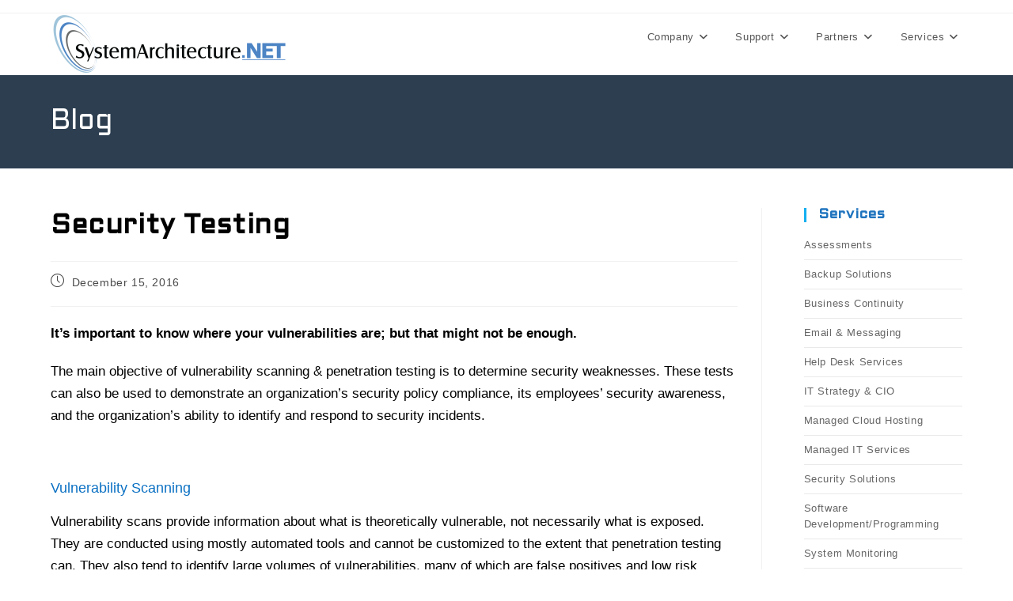

--- FILE ---
content_type: text/html; charset=UTF-8
request_url: https://www.systemarchitecture.net/wp-content/plugins/wp_icrm/servicetypes.php
body_size: 327
content:
[{"serviceTypeID":13,"serviceTypeName":"Assessments"},{"serviceTypeID":1,"serviceTypeName":"Backup Solutions"},{"serviceTypeID":3,"serviceTypeName":"Business Continuity"},{"serviceTypeID":38,"serviceTypeName":"Co-location Services"},{"serviceTypeID":6,"serviceTypeName":"Email and Messaging"},{"serviceTypeID":8,"serviceTypeName":"Help Desk Services"},{"serviceTypeID":39,"serviceTypeName":"Internet Service Provider services"},{"serviceTypeID":32,"serviceTypeName":"IT Strategy and CIO"},{"serviceTypeID":4,"serviceTypeName":"Managed Cloud Hosting"},{"serviceTypeID":11,"serviceTypeName":"Managed IT Services"},{"serviceTypeID":29,"serviceTypeName":"Phone Systems"},{"serviceTypeID":33,"serviceTypeName":"Security Solutions"},{"serviceTypeID":17,"serviceTypeName":"Software Development / Programming"},{"serviceTypeID":2,"serviceTypeName":"System Monitoring"},{"serviceTypeID":31,"serviceTypeName":"Virtualized Desktop Infrastructure"},{"serviceTypeID":16,"serviceTypeName":"Wireless Solutions"}]

--- FILE ---
content_type: application/javascript
request_url: https://www.systemarchitecture.net/wp-content/plugins/wp_icrm/icrm-nav-0.3.js?ver=6.9
body_size: 584
content:
jQuery(function ($) {
	//$("#menu-item-2023").append('<ul id="icrm-services-menu" class="sub-menu"></ul>');	
	file_get_contents('/wp-content/plugins/wp_icrm/servicetypes.php', addToMenu);	
});

function file_get_contents(filename, callback) {
	fetch(filename).then((resp) => resp.text()).then(callback);
}

function addToMenu(data) {
    jQuery(function ($) {
        console.log("addToMenu");

	// desktop menu
	var servicesMenu = $("#menu-header-menu ul").eq(4);
        console.log(servicesMenu);

	//mobile menu
	var servicesMenu1 = $("#menu-header-menu-1 ul").eq(4);
        console.log(servicesMenu1);

	servicesMenu.empty();
	servicesMenu1.empty();

	var obj = jQuery.parseJSON(data);
	$.each(obj, function (key, value) {							
  	    var menuItem = '<li role="menuitem" class="menu-item menu-item-type-custom menu-item-object-custom"><a href="https://cms.systemarchitecture.net/?service_type_id=' + value["serviceTypeID"] + '" itemprop="url" tabindex="0" class="menu-link"><span class="text-wrap">' + value["serviceTypeName"] + '</span></a></li>';
            //console.log(key + ':' + menuItem);
            servicesMenu.append(menuItem);
	    servicesMenu1.append(menuItem);
	});		
    });
}